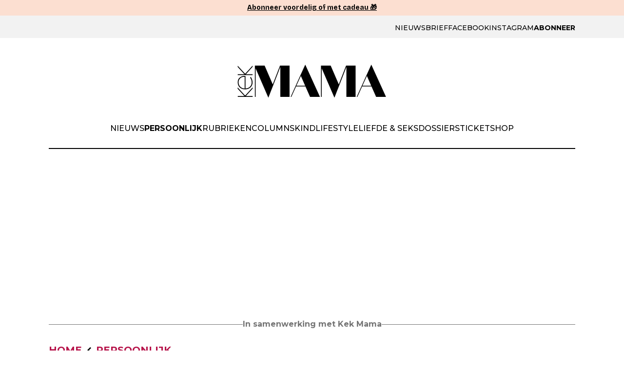

--- FILE ---
content_type: text/html; charset=utf-8
request_url: https://www.google.com/recaptcha/enterprise/anchor?ar=1&k=6LcVcEwsAAAAAAfptdHANm0qKbFI39nQlamiZM2L&co=aHR0cHM6Ly93d3cua2VrbWFtYS5ubDo0NDM.&hl=en&v=PoyoqOPhxBO7pBk68S4YbpHZ&size=invisible&anchor-ms=20000&execute-ms=30000&cb=klcfqraagt0d
body_size: 48696
content:
<!DOCTYPE HTML><html dir="ltr" lang="en"><head><meta http-equiv="Content-Type" content="text/html; charset=UTF-8">
<meta http-equiv="X-UA-Compatible" content="IE=edge">
<title>reCAPTCHA</title>
<style type="text/css">
/* cyrillic-ext */
@font-face {
  font-family: 'Roboto';
  font-style: normal;
  font-weight: 400;
  font-stretch: 100%;
  src: url(//fonts.gstatic.com/s/roboto/v48/KFO7CnqEu92Fr1ME7kSn66aGLdTylUAMa3GUBHMdazTgWw.woff2) format('woff2');
  unicode-range: U+0460-052F, U+1C80-1C8A, U+20B4, U+2DE0-2DFF, U+A640-A69F, U+FE2E-FE2F;
}
/* cyrillic */
@font-face {
  font-family: 'Roboto';
  font-style: normal;
  font-weight: 400;
  font-stretch: 100%;
  src: url(//fonts.gstatic.com/s/roboto/v48/KFO7CnqEu92Fr1ME7kSn66aGLdTylUAMa3iUBHMdazTgWw.woff2) format('woff2');
  unicode-range: U+0301, U+0400-045F, U+0490-0491, U+04B0-04B1, U+2116;
}
/* greek-ext */
@font-face {
  font-family: 'Roboto';
  font-style: normal;
  font-weight: 400;
  font-stretch: 100%;
  src: url(//fonts.gstatic.com/s/roboto/v48/KFO7CnqEu92Fr1ME7kSn66aGLdTylUAMa3CUBHMdazTgWw.woff2) format('woff2');
  unicode-range: U+1F00-1FFF;
}
/* greek */
@font-face {
  font-family: 'Roboto';
  font-style: normal;
  font-weight: 400;
  font-stretch: 100%;
  src: url(//fonts.gstatic.com/s/roboto/v48/KFO7CnqEu92Fr1ME7kSn66aGLdTylUAMa3-UBHMdazTgWw.woff2) format('woff2');
  unicode-range: U+0370-0377, U+037A-037F, U+0384-038A, U+038C, U+038E-03A1, U+03A3-03FF;
}
/* math */
@font-face {
  font-family: 'Roboto';
  font-style: normal;
  font-weight: 400;
  font-stretch: 100%;
  src: url(//fonts.gstatic.com/s/roboto/v48/KFO7CnqEu92Fr1ME7kSn66aGLdTylUAMawCUBHMdazTgWw.woff2) format('woff2');
  unicode-range: U+0302-0303, U+0305, U+0307-0308, U+0310, U+0312, U+0315, U+031A, U+0326-0327, U+032C, U+032F-0330, U+0332-0333, U+0338, U+033A, U+0346, U+034D, U+0391-03A1, U+03A3-03A9, U+03B1-03C9, U+03D1, U+03D5-03D6, U+03F0-03F1, U+03F4-03F5, U+2016-2017, U+2034-2038, U+203C, U+2040, U+2043, U+2047, U+2050, U+2057, U+205F, U+2070-2071, U+2074-208E, U+2090-209C, U+20D0-20DC, U+20E1, U+20E5-20EF, U+2100-2112, U+2114-2115, U+2117-2121, U+2123-214F, U+2190, U+2192, U+2194-21AE, U+21B0-21E5, U+21F1-21F2, U+21F4-2211, U+2213-2214, U+2216-22FF, U+2308-230B, U+2310, U+2319, U+231C-2321, U+2336-237A, U+237C, U+2395, U+239B-23B7, U+23D0, U+23DC-23E1, U+2474-2475, U+25AF, U+25B3, U+25B7, U+25BD, U+25C1, U+25CA, U+25CC, U+25FB, U+266D-266F, U+27C0-27FF, U+2900-2AFF, U+2B0E-2B11, U+2B30-2B4C, U+2BFE, U+3030, U+FF5B, U+FF5D, U+1D400-1D7FF, U+1EE00-1EEFF;
}
/* symbols */
@font-face {
  font-family: 'Roboto';
  font-style: normal;
  font-weight: 400;
  font-stretch: 100%;
  src: url(//fonts.gstatic.com/s/roboto/v48/KFO7CnqEu92Fr1ME7kSn66aGLdTylUAMaxKUBHMdazTgWw.woff2) format('woff2');
  unicode-range: U+0001-000C, U+000E-001F, U+007F-009F, U+20DD-20E0, U+20E2-20E4, U+2150-218F, U+2190, U+2192, U+2194-2199, U+21AF, U+21E6-21F0, U+21F3, U+2218-2219, U+2299, U+22C4-22C6, U+2300-243F, U+2440-244A, U+2460-24FF, U+25A0-27BF, U+2800-28FF, U+2921-2922, U+2981, U+29BF, U+29EB, U+2B00-2BFF, U+4DC0-4DFF, U+FFF9-FFFB, U+10140-1018E, U+10190-1019C, U+101A0, U+101D0-101FD, U+102E0-102FB, U+10E60-10E7E, U+1D2C0-1D2D3, U+1D2E0-1D37F, U+1F000-1F0FF, U+1F100-1F1AD, U+1F1E6-1F1FF, U+1F30D-1F30F, U+1F315, U+1F31C, U+1F31E, U+1F320-1F32C, U+1F336, U+1F378, U+1F37D, U+1F382, U+1F393-1F39F, U+1F3A7-1F3A8, U+1F3AC-1F3AF, U+1F3C2, U+1F3C4-1F3C6, U+1F3CA-1F3CE, U+1F3D4-1F3E0, U+1F3ED, U+1F3F1-1F3F3, U+1F3F5-1F3F7, U+1F408, U+1F415, U+1F41F, U+1F426, U+1F43F, U+1F441-1F442, U+1F444, U+1F446-1F449, U+1F44C-1F44E, U+1F453, U+1F46A, U+1F47D, U+1F4A3, U+1F4B0, U+1F4B3, U+1F4B9, U+1F4BB, U+1F4BF, U+1F4C8-1F4CB, U+1F4D6, U+1F4DA, U+1F4DF, U+1F4E3-1F4E6, U+1F4EA-1F4ED, U+1F4F7, U+1F4F9-1F4FB, U+1F4FD-1F4FE, U+1F503, U+1F507-1F50B, U+1F50D, U+1F512-1F513, U+1F53E-1F54A, U+1F54F-1F5FA, U+1F610, U+1F650-1F67F, U+1F687, U+1F68D, U+1F691, U+1F694, U+1F698, U+1F6AD, U+1F6B2, U+1F6B9-1F6BA, U+1F6BC, U+1F6C6-1F6CF, U+1F6D3-1F6D7, U+1F6E0-1F6EA, U+1F6F0-1F6F3, U+1F6F7-1F6FC, U+1F700-1F7FF, U+1F800-1F80B, U+1F810-1F847, U+1F850-1F859, U+1F860-1F887, U+1F890-1F8AD, U+1F8B0-1F8BB, U+1F8C0-1F8C1, U+1F900-1F90B, U+1F93B, U+1F946, U+1F984, U+1F996, U+1F9E9, U+1FA00-1FA6F, U+1FA70-1FA7C, U+1FA80-1FA89, U+1FA8F-1FAC6, U+1FACE-1FADC, U+1FADF-1FAE9, U+1FAF0-1FAF8, U+1FB00-1FBFF;
}
/* vietnamese */
@font-face {
  font-family: 'Roboto';
  font-style: normal;
  font-weight: 400;
  font-stretch: 100%;
  src: url(//fonts.gstatic.com/s/roboto/v48/KFO7CnqEu92Fr1ME7kSn66aGLdTylUAMa3OUBHMdazTgWw.woff2) format('woff2');
  unicode-range: U+0102-0103, U+0110-0111, U+0128-0129, U+0168-0169, U+01A0-01A1, U+01AF-01B0, U+0300-0301, U+0303-0304, U+0308-0309, U+0323, U+0329, U+1EA0-1EF9, U+20AB;
}
/* latin-ext */
@font-face {
  font-family: 'Roboto';
  font-style: normal;
  font-weight: 400;
  font-stretch: 100%;
  src: url(//fonts.gstatic.com/s/roboto/v48/KFO7CnqEu92Fr1ME7kSn66aGLdTylUAMa3KUBHMdazTgWw.woff2) format('woff2');
  unicode-range: U+0100-02BA, U+02BD-02C5, U+02C7-02CC, U+02CE-02D7, U+02DD-02FF, U+0304, U+0308, U+0329, U+1D00-1DBF, U+1E00-1E9F, U+1EF2-1EFF, U+2020, U+20A0-20AB, U+20AD-20C0, U+2113, U+2C60-2C7F, U+A720-A7FF;
}
/* latin */
@font-face {
  font-family: 'Roboto';
  font-style: normal;
  font-weight: 400;
  font-stretch: 100%;
  src: url(//fonts.gstatic.com/s/roboto/v48/KFO7CnqEu92Fr1ME7kSn66aGLdTylUAMa3yUBHMdazQ.woff2) format('woff2');
  unicode-range: U+0000-00FF, U+0131, U+0152-0153, U+02BB-02BC, U+02C6, U+02DA, U+02DC, U+0304, U+0308, U+0329, U+2000-206F, U+20AC, U+2122, U+2191, U+2193, U+2212, U+2215, U+FEFF, U+FFFD;
}
/* cyrillic-ext */
@font-face {
  font-family: 'Roboto';
  font-style: normal;
  font-weight: 500;
  font-stretch: 100%;
  src: url(//fonts.gstatic.com/s/roboto/v48/KFO7CnqEu92Fr1ME7kSn66aGLdTylUAMa3GUBHMdazTgWw.woff2) format('woff2');
  unicode-range: U+0460-052F, U+1C80-1C8A, U+20B4, U+2DE0-2DFF, U+A640-A69F, U+FE2E-FE2F;
}
/* cyrillic */
@font-face {
  font-family: 'Roboto';
  font-style: normal;
  font-weight: 500;
  font-stretch: 100%;
  src: url(//fonts.gstatic.com/s/roboto/v48/KFO7CnqEu92Fr1ME7kSn66aGLdTylUAMa3iUBHMdazTgWw.woff2) format('woff2');
  unicode-range: U+0301, U+0400-045F, U+0490-0491, U+04B0-04B1, U+2116;
}
/* greek-ext */
@font-face {
  font-family: 'Roboto';
  font-style: normal;
  font-weight: 500;
  font-stretch: 100%;
  src: url(//fonts.gstatic.com/s/roboto/v48/KFO7CnqEu92Fr1ME7kSn66aGLdTylUAMa3CUBHMdazTgWw.woff2) format('woff2');
  unicode-range: U+1F00-1FFF;
}
/* greek */
@font-face {
  font-family: 'Roboto';
  font-style: normal;
  font-weight: 500;
  font-stretch: 100%;
  src: url(//fonts.gstatic.com/s/roboto/v48/KFO7CnqEu92Fr1ME7kSn66aGLdTylUAMa3-UBHMdazTgWw.woff2) format('woff2');
  unicode-range: U+0370-0377, U+037A-037F, U+0384-038A, U+038C, U+038E-03A1, U+03A3-03FF;
}
/* math */
@font-face {
  font-family: 'Roboto';
  font-style: normal;
  font-weight: 500;
  font-stretch: 100%;
  src: url(//fonts.gstatic.com/s/roboto/v48/KFO7CnqEu92Fr1ME7kSn66aGLdTylUAMawCUBHMdazTgWw.woff2) format('woff2');
  unicode-range: U+0302-0303, U+0305, U+0307-0308, U+0310, U+0312, U+0315, U+031A, U+0326-0327, U+032C, U+032F-0330, U+0332-0333, U+0338, U+033A, U+0346, U+034D, U+0391-03A1, U+03A3-03A9, U+03B1-03C9, U+03D1, U+03D5-03D6, U+03F0-03F1, U+03F4-03F5, U+2016-2017, U+2034-2038, U+203C, U+2040, U+2043, U+2047, U+2050, U+2057, U+205F, U+2070-2071, U+2074-208E, U+2090-209C, U+20D0-20DC, U+20E1, U+20E5-20EF, U+2100-2112, U+2114-2115, U+2117-2121, U+2123-214F, U+2190, U+2192, U+2194-21AE, U+21B0-21E5, U+21F1-21F2, U+21F4-2211, U+2213-2214, U+2216-22FF, U+2308-230B, U+2310, U+2319, U+231C-2321, U+2336-237A, U+237C, U+2395, U+239B-23B7, U+23D0, U+23DC-23E1, U+2474-2475, U+25AF, U+25B3, U+25B7, U+25BD, U+25C1, U+25CA, U+25CC, U+25FB, U+266D-266F, U+27C0-27FF, U+2900-2AFF, U+2B0E-2B11, U+2B30-2B4C, U+2BFE, U+3030, U+FF5B, U+FF5D, U+1D400-1D7FF, U+1EE00-1EEFF;
}
/* symbols */
@font-face {
  font-family: 'Roboto';
  font-style: normal;
  font-weight: 500;
  font-stretch: 100%;
  src: url(//fonts.gstatic.com/s/roboto/v48/KFO7CnqEu92Fr1ME7kSn66aGLdTylUAMaxKUBHMdazTgWw.woff2) format('woff2');
  unicode-range: U+0001-000C, U+000E-001F, U+007F-009F, U+20DD-20E0, U+20E2-20E4, U+2150-218F, U+2190, U+2192, U+2194-2199, U+21AF, U+21E6-21F0, U+21F3, U+2218-2219, U+2299, U+22C4-22C6, U+2300-243F, U+2440-244A, U+2460-24FF, U+25A0-27BF, U+2800-28FF, U+2921-2922, U+2981, U+29BF, U+29EB, U+2B00-2BFF, U+4DC0-4DFF, U+FFF9-FFFB, U+10140-1018E, U+10190-1019C, U+101A0, U+101D0-101FD, U+102E0-102FB, U+10E60-10E7E, U+1D2C0-1D2D3, U+1D2E0-1D37F, U+1F000-1F0FF, U+1F100-1F1AD, U+1F1E6-1F1FF, U+1F30D-1F30F, U+1F315, U+1F31C, U+1F31E, U+1F320-1F32C, U+1F336, U+1F378, U+1F37D, U+1F382, U+1F393-1F39F, U+1F3A7-1F3A8, U+1F3AC-1F3AF, U+1F3C2, U+1F3C4-1F3C6, U+1F3CA-1F3CE, U+1F3D4-1F3E0, U+1F3ED, U+1F3F1-1F3F3, U+1F3F5-1F3F7, U+1F408, U+1F415, U+1F41F, U+1F426, U+1F43F, U+1F441-1F442, U+1F444, U+1F446-1F449, U+1F44C-1F44E, U+1F453, U+1F46A, U+1F47D, U+1F4A3, U+1F4B0, U+1F4B3, U+1F4B9, U+1F4BB, U+1F4BF, U+1F4C8-1F4CB, U+1F4D6, U+1F4DA, U+1F4DF, U+1F4E3-1F4E6, U+1F4EA-1F4ED, U+1F4F7, U+1F4F9-1F4FB, U+1F4FD-1F4FE, U+1F503, U+1F507-1F50B, U+1F50D, U+1F512-1F513, U+1F53E-1F54A, U+1F54F-1F5FA, U+1F610, U+1F650-1F67F, U+1F687, U+1F68D, U+1F691, U+1F694, U+1F698, U+1F6AD, U+1F6B2, U+1F6B9-1F6BA, U+1F6BC, U+1F6C6-1F6CF, U+1F6D3-1F6D7, U+1F6E0-1F6EA, U+1F6F0-1F6F3, U+1F6F7-1F6FC, U+1F700-1F7FF, U+1F800-1F80B, U+1F810-1F847, U+1F850-1F859, U+1F860-1F887, U+1F890-1F8AD, U+1F8B0-1F8BB, U+1F8C0-1F8C1, U+1F900-1F90B, U+1F93B, U+1F946, U+1F984, U+1F996, U+1F9E9, U+1FA00-1FA6F, U+1FA70-1FA7C, U+1FA80-1FA89, U+1FA8F-1FAC6, U+1FACE-1FADC, U+1FADF-1FAE9, U+1FAF0-1FAF8, U+1FB00-1FBFF;
}
/* vietnamese */
@font-face {
  font-family: 'Roboto';
  font-style: normal;
  font-weight: 500;
  font-stretch: 100%;
  src: url(//fonts.gstatic.com/s/roboto/v48/KFO7CnqEu92Fr1ME7kSn66aGLdTylUAMa3OUBHMdazTgWw.woff2) format('woff2');
  unicode-range: U+0102-0103, U+0110-0111, U+0128-0129, U+0168-0169, U+01A0-01A1, U+01AF-01B0, U+0300-0301, U+0303-0304, U+0308-0309, U+0323, U+0329, U+1EA0-1EF9, U+20AB;
}
/* latin-ext */
@font-face {
  font-family: 'Roboto';
  font-style: normal;
  font-weight: 500;
  font-stretch: 100%;
  src: url(//fonts.gstatic.com/s/roboto/v48/KFO7CnqEu92Fr1ME7kSn66aGLdTylUAMa3KUBHMdazTgWw.woff2) format('woff2');
  unicode-range: U+0100-02BA, U+02BD-02C5, U+02C7-02CC, U+02CE-02D7, U+02DD-02FF, U+0304, U+0308, U+0329, U+1D00-1DBF, U+1E00-1E9F, U+1EF2-1EFF, U+2020, U+20A0-20AB, U+20AD-20C0, U+2113, U+2C60-2C7F, U+A720-A7FF;
}
/* latin */
@font-face {
  font-family: 'Roboto';
  font-style: normal;
  font-weight: 500;
  font-stretch: 100%;
  src: url(//fonts.gstatic.com/s/roboto/v48/KFO7CnqEu92Fr1ME7kSn66aGLdTylUAMa3yUBHMdazQ.woff2) format('woff2');
  unicode-range: U+0000-00FF, U+0131, U+0152-0153, U+02BB-02BC, U+02C6, U+02DA, U+02DC, U+0304, U+0308, U+0329, U+2000-206F, U+20AC, U+2122, U+2191, U+2193, U+2212, U+2215, U+FEFF, U+FFFD;
}
/* cyrillic-ext */
@font-face {
  font-family: 'Roboto';
  font-style: normal;
  font-weight: 900;
  font-stretch: 100%;
  src: url(//fonts.gstatic.com/s/roboto/v48/KFO7CnqEu92Fr1ME7kSn66aGLdTylUAMa3GUBHMdazTgWw.woff2) format('woff2');
  unicode-range: U+0460-052F, U+1C80-1C8A, U+20B4, U+2DE0-2DFF, U+A640-A69F, U+FE2E-FE2F;
}
/* cyrillic */
@font-face {
  font-family: 'Roboto';
  font-style: normal;
  font-weight: 900;
  font-stretch: 100%;
  src: url(//fonts.gstatic.com/s/roboto/v48/KFO7CnqEu92Fr1ME7kSn66aGLdTylUAMa3iUBHMdazTgWw.woff2) format('woff2');
  unicode-range: U+0301, U+0400-045F, U+0490-0491, U+04B0-04B1, U+2116;
}
/* greek-ext */
@font-face {
  font-family: 'Roboto';
  font-style: normal;
  font-weight: 900;
  font-stretch: 100%;
  src: url(//fonts.gstatic.com/s/roboto/v48/KFO7CnqEu92Fr1ME7kSn66aGLdTylUAMa3CUBHMdazTgWw.woff2) format('woff2');
  unicode-range: U+1F00-1FFF;
}
/* greek */
@font-face {
  font-family: 'Roboto';
  font-style: normal;
  font-weight: 900;
  font-stretch: 100%;
  src: url(//fonts.gstatic.com/s/roboto/v48/KFO7CnqEu92Fr1ME7kSn66aGLdTylUAMa3-UBHMdazTgWw.woff2) format('woff2');
  unicode-range: U+0370-0377, U+037A-037F, U+0384-038A, U+038C, U+038E-03A1, U+03A3-03FF;
}
/* math */
@font-face {
  font-family: 'Roboto';
  font-style: normal;
  font-weight: 900;
  font-stretch: 100%;
  src: url(//fonts.gstatic.com/s/roboto/v48/KFO7CnqEu92Fr1ME7kSn66aGLdTylUAMawCUBHMdazTgWw.woff2) format('woff2');
  unicode-range: U+0302-0303, U+0305, U+0307-0308, U+0310, U+0312, U+0315, U+031A, U+0326-0327, U+032C, U+032F-0330, U+0332-0333, U+0338, U+033A, U+0346, U+034D, U+0391-03A1, U+03A3-03A9, U+03B1-03C9, U+03D1, U+03D5-03D6, U+03F0-03F1, U+03F4-03F5, U+2016-2017, U+2034-2038, U+203C, U+2040, U+2043, U+2047, U+2050, U+2057, U+205F, U+2070-2071, U+2074-208E, U+2090-209C, U+20D0-20DC, U+20E1, U+20E5-20EF, U+2100-2112, U+2114-2115, U+2117-2121, U+2123-214F, U+2190, U+2192, U+2194-21AE, U+21B0-21E5, U+21F1-21F2, U+21F4-2211, U+2213-2214, U+2216-22FF, U+2308-230B, U+2310, U+2319, U+231C-2321, U+2336-237A, U+237C, U+2395, U+239B-23B7, U+23D0, U+23DC-23E1, U+2474-2475, U+25AF, U+25B3, U+25B7, U+25BD, U+25C1, U+25CA, U+25CC, U+25FB, U+266D-266F, U+27C0-27FF, U+2900-2AFF, U+2B0E-2B11, U+2B30-2B4C, U+2BFE, U+3030, U+FF5B, U+FF5D, U+1D400-1D7FF, U+1EE00-1EEFF;
}
/* symbols */
@font-face {
  font-family: 'Roboto';
  font-style: normal;
  font-weight: 900;
  font-stretch: 100%;
  src: url(//fonts.gstatic.com/s/roboto/v48/KFO7CnqEu92Fr1ME7kSn66aGLdTylUAMaxKUBHMdazTgWw.woff2) format('woff2');
  unicode-range: U+0001-000C, U+000E-001F, U+007F-009F, U+20DD-20E0, U+20E2-20E4, U+2150-218F, U+2190, U+2192, U+2194-2199, U+21AF, U+21E6-21F0, U+21F3, U+2218-2219, U+2299, U+22C4-22C6, U+2300-243F, U+2440-244A, U+2460-24FF, U+25A0-27BF, U+2800-28FF, U+2921-2922, U+2981, U+29BF, U+29EB, U+2B00-2BFF, U+4DC0-4DFF, U+FFF9-FFFB, U+10140-1018E, U+10190-1019C, U+101A0, U+101D0-101FD, U+102E0-102FB, U+10E60-10E7E, U+1D2C0-1D2D3, U+1D2E0-1D37F, U+1F000-1F0FF, U+1F100-1F1AD, U+1F1E6-1F1FF, U+1F30D-1F30F, U+1F315, U+1F31C, U+1F31E, U+1F320-1F32C, U+1F336, U+1F378, U+1F37D, U+1F382, U+1F393-1F39F, U+1F3A7-1F3A8, U+1F3AC-1F3AF, U+1F3C2, U+1F3C4-1F3C6, U+1F3CA-1F3CE, U+1F3D4-1F3E0, U+1F3ED, U+1F3F1-1F3F3, U+1F3F5-1F3F7, U+1F408, U+1F415, U+1F41F, U+1F426, U+1F43F, U+1F441-1F442, U+1F444, U+1F446-1F449, U+1F44C-1F44E, U+1F453, U+1F46A, U+1F47D, U+1F4A3, U+1F4B0, U+1F4B3, U+1F4B9, U+1F4BB, U+1F4BF, U+1F4C8-1F4CB, U+1F4D6, U+1F4DA, U+1F4DF, U+1F4E3-1F4E6, U+1F4EA-1F4ED, U+1F4F7, U+1F4F9-1F4FB, U+1F4FD-1F4FE, U+1F503, U+1F507-1F50B, U+1F50D, U+1F512-1F513, U+1F53E-1F54A, U+1F54F-1F5FA, U+1F610, U+1F650-1F67F, U+1F687, U+1F68D, U+1F691, U+1F694, U+1F698, U+1F6AD, U+1F6B2, U+1F6B9-1F6BA, U+1F6BC, U+1F6C6-1F6CF, U+1F6D3-1F6D7, U+1F6E0-1F6EA, U+1F6F0-1F6F3, U+1F6F7-1F6FC, U+1F700-1F7FF, U+1F800-1F80B, U+1F810-1F847, U+1F850-1F859, U+1F860-1F887, U+1F890-1F8AD, U+1F8B0-1F8BB, U+1F8C0-1F8C1, U+1F900-1F90B, U+1F93B, U+1F946, U+1F984, U+1F996, U+1F9E9, U+1FA00-1FA6F, U+1FA70-1FA7C, U+1FA80-1FA89, U+1FA8F-1FAC6, U+1FACE-1FADC, U+1FADF-1FAE9, U+1FAF0-1FAF8, U+1FB00-1FBFF;
}
/* vietnamese */
@font-face {
  font-family: 'Roboto';
  font-style: normal;
  font-weight: 900;
  font-stretch: 100%;
  src: url(//fonts.gstatic.com/s/roboto/v48/KFO7CnqEu92Fr1ME7kSn66aGLdTylUAMa3OUBHMdazTgWw.woff2) format('woff2');
  unicode-range: U+0102-0103, U+0110-0111, U+0128-0129, U+0168-0169, U+01A0-01A1, U+01AF-01B0, U+0300-0301, U+0303-0304, U+0308-0309, U+0323, U+0329, U+1EA0-1EF9, U+20AB;
}
/* latin-ext */
@font-face {
  font-family: 'Roboto';
  font-style: normal;
  font-weight: 900;
  font-stretch: 100%;
  src: url(//fonts.gstatic.com/s/roboto/v48/KFO7CnqEu92Fr1ME7kSn66aGLdTylUAMa3KUBHMdazTgWw.woff2) format('woff2');
  unicode-range: U+0100-02BA, U+02BD-02C5, U+02C7-02CC, U+02CE-02D7, U+02DD-02FF, U+0304, U+0308, U+0329, U+1D00-1DBF, U+1E00-1E9F, U+1EF2-1EFF, U+2020, U+20A0-20AB, U+20AD-20C0, U+2113, U+2C60-2C7F, U+A720-A7FF;
}
/* latin */
@font-face {
  font-family: 'Roboto';
  font-style: normal;
  font-weight: 900;
  font-stretch: 100%;
  src: url(//fonts.gstatic.com/s/roboto/v48/KFO7CnqEu92Fr1ME7kSn66aGLdTylUAMa3yUBHMdazQ.woff2) format('woff2');
  unicode-range: U+0000-00FF, U+0131, U+0152-0153, U+02BB-02BC, U+02C6, U+02DA, U+02DC, U+0304, U+0308, U+0329, U+2000-206F, U+20AC, U+2122, U+2191, U+2193, U+2212, U+2215, U+FEFF, U+FFFD;
}

</style>
<link rel="stylesheet" type="text/css" href="https://www.gstatic.com/recaptcha/releases/PoyoqOPhxBO7pBk68S4YbpHZ/styles__ltr.css">
<script nonce="b9YnB55cPVXGmSCS3BWb-w" type="text/javascript">window['__recaptcha_api'] = 'https://www.google.com/recaptcha/enterprise/';</script>
<script type="text/javascript" src="https://www.gstatic.com/recaptcha/releases/PoyoqOPhxBO7pBk68S4YbpHZ/recaptcha__en.js" nonce="b9YnB55cPVXGmSCS3BWb-w">
      
    </script></head>
<body><div id="rc-anchor-alert" class="rc-anchor-alert"></div>
<input type="hidden" id="recaptcha-token" value="[base64]">
<script type="text/javascript" nonce="b9YnB55cPVXGmSCS3BWb-w">
      recaptcha.anchor.Main.init("[\x22ainput\x22,[\x22bgdata\x22,\x22\x22,\[base64]/[base64]/bmV3IFpbdF0obVswXSk6Sz09Mj9uZXcgWlt0XShtWzBdLG1bMV0pOks9PTM/bmV3IFpbdF0obVswXSxtWzFdLG1bMl0pOks9PTQ/[base64]/[base64]/[base64]/[base64]/[base64]/[base64]/[base64]/[base64]/[base64]/[base64]/[base64]/[base64]/[base64]/[base64]\\u003d\\u003d\x22,\[base64]\x22,\x22w43Cky5PwoHDqSfCmMKiXMKQw5vCjBtcw45ADMOYw4VFOVXCqWhtc8OGwp3DpsOMw5zCiChqwqgaDzXDqTbCpHTDlsO8Yhs9w4/DgsOkw6/DnsKhwovCgcOPEQzCrMK+w7XDqnY6wqvClXHDtcOWZcKXwofCnMK0dxbDoV3CqcKFNMKowqzClWRmw7LCscOSw717CsKJAU/Cj8KqcVNFw5DCihZMfcOUwpFpWsKqw7Zywq0Jw4YXwqA5esKfw4/CnMKfwrnDpsK7IGfDlHjDnWvCtQtBwozCuTcqQcKww4Vqa8KkAy8EKCBCKsOWwpbDisKLw5DCq8KgZcOxC201IcKYaE4DwovDjsO2w4PCjsO3w5AHw65PJ8OfwqPDngrDonkAw4Fuw5lBwpjCqVsOK0p1wo54w77CtcKUY2I4eMOzw7kkFEtzwrFxw6YkF1kDwr7Cul/DkVgOR8K1awnCusO3Dk5yPG3Dt8OawpnCkxQEaMOew6TCpwx6FVnDmwjDlX8uwrt3IsK8w4fCm8KbPyEWw4LCkCbCkBNcwrs/[base64]/Ak3Dth/ClMKzZhrDucOvwrjCrR0ZQMOuZMOHw7Ajc8Ouw6/CpCgxw57ClsOIFCPDvS/CqcKTw4XDtyrDlkUYR8KKOBPDnWDCusOew4sabcK5fQU2fMKlw7PClxbDk8KCCMOgw5PDrcKPwro3Qj/CpkLDoS4/w7BFwr7DscKaw73CtcK9w4bDuAhAQsKqd20qcErDq1A4wpXDm2/[base64]/wojCuMKCw4LDpMKOwqU7wrTDvAoiwoUyCRZ6fcK/w4XDpyLCmAjCjBV/w6DCscOBEUjChCR7e3HCjFHCt20Awplgw6TDqcKVw43DlEPDhMKOw4vCtMOuw5d3MsKlKMOQKxBPHn0CbcKVw6VewrVUwr8mwrkZw75hw58Fw5HDsMOwKRVGwqd8bT7DsMKyGMKMw4HCrMK3MMO+Pg/DrhTCoMKYGiHCsMK0woXCh8Obe8KAesOSBMK0ZDbDlMKsbD87wpFpMcKbw4hcwq/Dv8KnHzp+w7sbbsKrQMKNTwbDs0XDisKUD8OkfcOKUsKuYkZcw5NwwqcJw41zRMOjw4/CrWvDksObw7fCgMK8w7LCl8Ofw53Cm8K6w4jDsCVZZiRjW8KYwrwsOGjCnTbDij3CncKHSsKsw40NS8KwOsK1ZcKmP0xAE8O6NABoOxLCsB7DuRt3DsOBw4HDnsOIw4QoDXzCk1QQwr/DmhLChXhqwpPCnMKLJAzDtXvDv8OXAFXDvEnCuMOUNsO/a8KQw4jDmsKOw4pmw5nCgcOrXhzCqSDCgW/CuExkw7nCgkhQRVkxK8OkS8KVw53Dl8KqEsOawqFED8OJwofDncKXw47DqsKIwq/CmAnCqizCmmJNGVDDvxvClDLCksOmDMO1Q38JB1rCtsOvG13DhsO7w7XDucObGAQew6HDgwHDrMKjw5Bow5QoK8KaO8KhMcK7ADDCmG3ClMOwJm58w7FRwodNwobCtQo/PUF1JcKow6RPPnTCiMOEasKhP8K3w79Dw7DDoifDmVzClzrCg8K4I8KgWlF1JG9Pf8KhS8KjJcKlZDc9wpHDtWjDq8OJAcK7wovCvMKwwrxcZMO/wqbCnyLDt8KUw7jDqlZ+wrtkwqzCucKaw7PCl1PDjh46wobCqMKBw4Rew4HDsjIYwoPCum5bFsOZLcOlw6tFw7BOw77Cg8OTOC1aw7xdw53Cv3rDgn/CtEHDkUArw4I4QsOMWW3DqEofXyc6GsK6wozCgEhIw7DDocO4w7HDvFhaZ0A0w7rDp2PDnkECAwREHMKowogBVMOtw6TDhjZWOMOUwrPCvsKjaMOZMcOpwp9YS8O/[base64]/Cq8KaVcOrwrYJTCgWdgbCgwnCncOiPMKxf07Co0RvXsK/wrB4w65QwoTCsMOFwobCqMKkL8OiYxnDo8OMwr/CtXlMwpEOZMKCw5RocsOCH17DkFTClBUrJsKTTFbDmcKbwo/CpxjDnyrCicK+bVdrwqzDhjzCuVbCgi5WB8KufsOYDGzDgMKcwo3DisKqWwzCt1YYLsOjLsOhwoZWw7PCm8OxEsKzw4bCggXChC3CrHARWsKofT0Iw77CvzpkZMOUwoHDmlLDnSw2wq1cwp4RImfCk2TDjGTDiw/[base64]/[base64]/wqd4w53DpDAYw67DpwTCtGzDgRJbRcO/wpNfw7QLDMOewqbCoMKATR3CgyMWXSnCnsOwAMKxwrnDhzzChCIfIMKYwqhBw7xnawgHw5fCm8K1S8OVD8Kqw5l/w6rDvmXDoMO9BAjDvF/CmcOuwqI2Hj3DnU0cw70kw4MKHEjDgsOpw5phAWrCvMKEVDXDonpLwqfCkBzDtFXDmhN7wpDDlxfDiiNRNmFSw6TCmgfCiMKzK1BgQsOwXmjDvMO/wrbDim3CsMO1Vm1zwrFQwoldDjHCtCPCjsONw4h6wrXCghHDvFskw6bDjVoeNnZjwqE/[base64]/DnMKsw4nDsMOrwrzCt8ODwpYIfMKSWwPCv2/DmsOAw5p/I8KmBWbDuyrCgMO/[base64]/VQJiAknCu8K5w652UxAeE8OQwpTCvDrDkMKlVjHDhzFgTjEOwpLDvQwIwrZkV0XDt8Opwr3Cvx7CnxzCkw8aw7DDusKFw5wjw5ZHe3LCj8KOw5/Du8OCT8OiOsO7wp8Sw40yL1nDrsOYwp3DlTUuZCvCu8OMCMO3w7Jdwr/Dun1PA8KJJ8OoRxDCmEAeT3jCoAvCvMOkwoNGN8KRYMKiwpxvM8K0fMO7w5vCoiDCicOCw6owecO4SDQ7BMOAw4/CgsOJw5LCs1x+w6RIwonDmnZdBjZPwpTClHnDngwKRBJZPAtgw5DDqzRFFwJKfsKKw4wCw4TDksO2UMOhwqBdKcKzEMKWU1p+w4zCvwzDq8KqwrDCqV/Dm3vDsRs+fz0NYS4/D8KSwoFpwpdTMjYQw4nCgjFbw5PCsUBuwqgvGlfCl2YQw5jCr8KCw51aDV/Cv2XDscKhCsKqwojDoGsgGMKSwr3DtMK2MVJ4wrbDscOzEMKXwq7DrnnDiAgydsK6wpXCj8OzcsK6wqNSw70wLnTCjsKEexp+CjDCg0bDssKtw4zCocOJw77CrMOkVMKZw7DCpwHDjRLDjXcdwrbDjcKeQ8K9UsKPHFgawr43wqg9RwPDmjFUw4DCig/Cs0dywpTDoQHDvXB2w4vDjllZw54/w77CuxDCmGsxw57DhThTOy1WJH7ClTR+CcOManfCn8O6fcOMwpRTKcKTwq/Dk8OFw6rCvEjDnWofYQw6F2cnw4bDihN+fh/ClXZqwq7CscOaw4ZHEcKlwrXDpUIzIsKvHz/[base64]/DuMOGPDbDjUTDvsKnwofDmBvDqmfChMOtwq1mOA/CnEEZwpppw7Nyw7RCCsOvUgtyw5rDn8OTw4HCo3/DkQrCoTrCrj/CmEd3c8OEXmlIBcObw7zDvwYTw5bCjD7DhcKJFMK7DwrDl8Kewr/Cm37DgUUCw5LCjF4UEmwQwoNeTMKuA8Omw5DDgT3CuXLDqMKKWsKtSA9uREEtw6nDvcOGw7fCs0wdGSDDjTAeIMO/[base64]/DrMK5FQ1Tw5vDkMOjwrHCnX/Ctg0Awq1vacO+dMOewqPCj8KfwrbCpmXCucOGU8K7OMOZw7vDmDhCK30tUMKxccKfJsKowqnCncKPw4gBw6Ezw67Clg0awpLCj0XClXDCkFvDpmskw6HCn8KDBcKFwqFNeRgDwrnCjcOmMXHCvnFtwq85w6g7HMKZfAgEV8KzcE/DhgN3wp5TwpXDu8O7I8OGPsKhwrwqw77ChMKQPMKYWsKmEMO6OHR5woXCj8Kodh7CnW3Cv8KiVU5eRhYbXlzCqMOhZcOnw4VFTcKgw6JBRFnCsDLDsEDCq2TDrsO0fBzCocOCPcKtwrw/f8KzfQjCpsKTaxIlZMO/HgxowpdKZsKjIgnCkMKuw7fCgCdUSMONAzEiwqw3w6/CjcKIVcKkA8Oww6pLw4/DvcKfw5XCpnQhUcKrw7lYwrTCt1cEw6vCiDTCjsK2w50fwq/DnlTDtx07w4ZyScKhw7HCk2PDtMK/[base64]/Cg0HDm8OZTVpEw6R7X0NGw7rDu8Oww6NnwrM5w7sFwo7DsRsfUHvCjFcLb8KWXcKfwpTDvSHCv2/CqwIDdcKwwoVZOCHCssO0wo3Cg2zCtcO1w5LCk2VdACrDtkzDgMK0wptJwpLDs1dHw6nCuXYmw5rDtVEwKsK5c8KlPMOEwqRbw6/Dp8KPPGfDgS7DrzbDlWDDm0LDlkjCvArClMKFFcKWJMK4T8KcHnrCm2UWwqDCoDd0Fn9CJlnDsj7CoFvDssOMTFxzwrdUwpZBw5jDvsO5K11Sw5TCj8Kkw7jDqMK1wr3Dn8OfWkHCuWAxVcOKwq/DtBo7wrxCNnDCoDc2w6HCicKjODXCm8KAOsOHw4LDpEoPbMKfw6LChTJAasOxw7QPwpd9wqvDgVfDrwMmMsOTw48lw640w4pqZcOheSXDhcK5w7BNWMK3TsKRNEnDl8KeKwMOwqQnw7PCmsOLQjDCscOIWMO3TMO+e8O7fsOnMsKbwq7Clwh8w4t9esKobMK/[base64]/Cv8KmQcKWw5p0wojCvsOyw6LCrcKtM8Oaw7vCmkEBw5QGXS4Gw4srR8O2YzxPw5sXwrnDtEc6w7rDg8KgRTc8dwHDijbCh8O4worDjMO2wqgSI3VjwpfDmAfCu8KOR0lXwq/CvMKNw50xMEQWw4zDmhzDh8ONwoorR8OoccKAwq3CsinCtsOrw5oCwr0nEcOAw6MRT8Kcw4jCv8Kjwq7Cs2DDgMKGwphnwoVywq1XJsOrw458wpLCvjxwX0jDvsOaw4Y7VTUEwobDkRLCgsK4w5Iqw73Dm2vDmw96akrDnk/Dk2wybn3DkSLCi8K/wq3CqsKww44PbcOPX8OYw6zDnXzCn0zDmxzDgQDDhGbCtMO0w45kwoxww6JDSA/CtMOuwqXDi8K1w6PCkVzDjcKkw7hWCBQfwrAcw6gaZCjCisOjw5ckw592K0nDuMKrfMK1VV0nwoxoNkjDg8K+woTDp8OYTl7CtzzCjcOrVMKJJ8Kvw6bCpsKxCURRwpHCiMOIF8K/Hx3DmVbCh8KOw5o3LUjDkCfCscKvw53DtWl8dcKWw5lfw4IVwq9QbAZNeCMlw73DsRUoA8KTwrNbwqQ7wr3CuMK/[base64]/[base64]/DhALCvcKiw4YIw7HCssKewpDCq8KAAwc2w4bDpxNvKEvDpcKxNcOSJcKtwqV4SsK/YMK1wpkJK3JHASdQwoHDrHPCmXIMAcOZSHfDrcKmOU7CosKaGcOswolbXELCojZacXzDoDVzwodewqbDoDgyw7kLF8OvXVRiJcO2wpcXwoxVCSFoO8KswowbZMOuZMKPIcKtbhLCu8Ohw49Hw7PDnsO9w4LDqMOEbxnDl8KqI8OlE8KYH1/DqiDDmsOOw7bCn8OVw6lJwo7DtMKAw6fCkcOHcnduC8KXwr1Pwo/CqyV5dEnDm0shZsOLw6rDlsO4w7kZWsKQOMO/csK6w5fCuhpgP8Ofwo/DlH/Dh8OHRC5zwrjCtBxyFsKoLB3CgsKTw6JmwqlxwqjCmyxjwrPCosOywr7DsDVfwo3Di8KCHkRCw5rCpsKqV8KywrZ7RU93w7Mkwp7Dv1UIw5TCj3ZlJyXDjxzDmiPDncObW8O0wrsvKgTDjyfCrxnCigTCun4ewowWwqtlw53DkwLDlB7DqsOhW2/CpE3Dm8KOIsK6FA13BUDDgC8TwojCvsKjwrjCtcOhwr7DjgDCgm/[base64]/DhUE3w5TDjsOdZsOrVsK/[base64]/w6rCpH80P8KTGcK5KG/DisOQc8O6w4vCgC0XH19EGEYKDCMhw7zDsXxdNcO5w4fDlcKVw4XDsMKHdMOBwqzDr8Ovw67Djg1gf8OIaBrDjcO8w5gRw4LDjMOsJcKkYBXDhT/DiWcww6jCs8KSwqNTbkB5YcOhEnrCj8OQwp7DvHRFccOlTgLDuC5Ow7HClMOHX0XDpC15w4DCiFjCgjJ/C3fCpCspBy0FHMKaw4vDoWrDk8OLUnRYwolmwpnDpXI8BsKkID3CpzJfw7PDrXIKeMKVw6zCj3llSBnCjcKbbhsBVxfCnksIwodaw5ModGttw4gcCMODW8KaPxo8D1BUw5XCoMKobXXCogQ7UwzChUJnZ8KIW8Kaw6kuAQdzw6AbwpzCmiDCqsKRwpZWVn7DusObWl/CkyMZwoZvCmU1ACwAw7PDg8KAw4/DmcKfwrvCmAbDh3JORsOxw4JrFsKKGgXCl11fwrvCrsK5w5zDlMKXw7zDrizChh/DksOHwpwawr3CmMOqcmNLYMKIw73DimrDjGLClAHCkcKxPg8fK3gbTmdKw6dLw6hMwrrCicKXwrBqw5DDtGLCiGXDnXIwGcKSKgJdK8KwC8Kvwq/CoMKHb2NSw6PDq8K3wpNYwq3DicKYV3rDkMK7dAvDoFggwqspHMK1XWpvw6M8wrkkwrbDvx/DmRRsw4zDhsK1w4xqW8OZwo/DusKLwqTDs1nDs3pkWz7CtcOuSyA3w6pTwpABw4DDp1QAMMKLVScHb1/Du8K4wprDkDZsw453dl0fATs+w75RChAVw7dRw645eQUewpTDksK/w4fCu8KZwoVzTMOuwqbCucKSMAfCqVrCh8OOOcOndMOXw7DDmMKlWSNOYkzCt1MhEsOTQcKSb3ssXHMww6pxwqXCucKBYiVtKMKbwqjCmsOpJsOgw4TCnMKOGHTDuXt/w4QoAUlKw6hOw6bDrcKNN8KnXgkfcMOdwrYleFRHAD/DvMOOw55Kw67CkAbDgDgTc35bwoFGwrfCsMOhwocxw5TDrxTCt8KmCcOkw7TDjcOTVQ3DpTnDpcOxwq4JRBU/w6ArwqNXw7HCnX3CtQ0SKcO5LDwNwrLCmRrDg8OvI8KkH8O8QMK/w5XCq8Kpw75+TRJyw43Di8OXw6rDkMKHw4cvZsK1VMOfw7ZdwoTDn2TCp8K4w4/CmH3DtF4kAyfDtcOPw7VJw6PCnk7CosOwIsOUMMK5w6PCssOew7t5wpDClmTCr8Kow5DCoDPCusK5C8K/M8OwaUvCmcOENcOvZXRFw7BGw6fCjg7DtsO+w4gTwroEcWB/[base64]/DnHDCnMKwIsKABDcTw43Cp8K8worCkjRkw73CrsKsw6ssNsKxGMO3KsO6URJvQsOFw57DkQ8sfcOaeHQybi7CpkDDjsKDBl5Ww6XDmVp0wopnITXCoyJtwpzDvADCrF0DalhVw4/CuVxifMOfwpQxwr7Cvws+w6XCoy5+ecOMXcKIL8OwBMO/[base64]/ClEFSw6ImG3fCphvCsF/Ci8OnU8OhJcOFWMO6RTxzGGgTwpoiDMOZw4vCj3Jqw7cGw5DDvMK0RMKVw751w4rDhB/CungdTS7ClUzCpR8Uw5tAw4x9ZGTCpMO8w7rChMKuwpJSw6/[base64]/CimzCiSMrw6Rgwr/Ci8OIF1cqw5lFfsOuwqPCs8KFw6nCpsKHw67DtcOXJcOswqsUwpfCphrDp8KuRcOuc8OdQx7Dm0Ntw5EycMKfworDmFcAwqM+ecOjBBTDtcK2w7Nnw6vDn2Yuw5/[base64]/CrTQJw6nDrcODw71/[base64]/CkgXDqMO7JMOUcMKuDT9Jw7xpwqIOw4nDqlRuNjgnwrtON8KnCz0dwovCpz0xOinDr8O3acOZw4hYw5zCu8OOacOzw53DtsKebjLChMKuTsOPwqTDqExLwoAEw4vDrsKrf18nwoTDrRclw7fDoR/CqEwpVnbCisKQw5bClzEXw7TDpMKUKx5FwrTCtDYAwprChHgYw5fCosKIY8K/w4tPw5Y1f8ODPhbDgsK5QMO3fw3Dv3tQMm15CXHDllNFInjDt8OwO1Iiw4BlwpIjOnxpNMOQwrLCoW3Cn8OOXRvCvcKGD28wwrd3wrx2fsK0acOjwpUfwpzCkcONw6Ybwqpowp43XwjDsG/[base64]/DlMKEWnQEOCbCosOuCSY4UsK5w6UUPcOYw5nDkyXDq3Ujw7B8IVdAw6UdQiDDoHjCoXHDs8OFw7HCmgg5OnjCmX8pw7jChMKdf3tOMWbDkThNX8KNwpLCiGTCqx7Cj8O6wpDDujHCiXDCmcOpwp/Dn8KRSsO5woBPL2sjcG/Chn7CqWlaw5TDq8ONXV0rE8OBw5fCtmjCmhVBw7bDiFZ7SsK9AnrCgirDjcKfJcObORnDrcO4M8KzAcK9w5PDqiJqAVnDhUsPwoxHwrHDs8KmSMKdF8KzP8KNwq/Dk8OXw4lLw4cpwqzDr0zCqUVKeEo4w4I/w5HDiAhDWz87bD45wqAfbydVMsOdwpPDny/CkB4NSsOJw6xBw7Q8wozDn8OywrsyKEXDpMKsEknCk0IowqdQwrXCscKXfcKtw4gtwqTCqxhwAcO4w6XDvWHDjD/[base64]/w6rCoBJdLjYnw73CmMObUEfCgMK+woIMDMOPw7lDw5XCjADClcK/bERUaDAlY8K/elY0w5PCtRfDoFXCuEjCqcOvw43DhnMLSxhOw73DqQt7w5lmw5EuRcOdexrCjsKdZ8Kdw6hMf8OMwrrDncKsdi7DiMK+wpxOw6TDucO5VlglCsK7wpLDmMKWwpwDA3NPFTFhwonCt8K8wqjDpcKEX8O8MMKZwonDhMO7T0FMw69Ww7w0DAwKwr/Du2HCmAwRRMO/w5MVDFAaw6XCpcKlIUnDj0cyfCNmRsKdSMKuwp/CksOhwrAfFcOVwqHDjcOGwq8xA0EjYcKKw4lLWcKEWArCg0bDhGc7T8O9w57CnVgfRUMGwqDDpn4AwqzCmykAcXctAMOVfwRiw6nDr0PCt8K7dcKEw4TCnEFiwrZnZF0vVQTCh8Oow41UwpbDrcOCH3tRcsKdTyvCjT/CqsK1PEhMLDDCmMKmG0F+dBdSw6YVw6nCiiPDsMOfW8KiTH3CrMOBCwvDmMOaLBspw6TCoF3Dl8OFw4XDg8K3wq4Qw7XDlcOXVAHDmF3Dj2MYw55uwp7Cny54w4zCmD/[base64]/wqc9IMO3GkNQcwLDk8KZw7zDkMKXwr5kw4pjwoFdXGzDhV7CmsObVBpLwpVXecOkfMKMwqAXZMKgwqwAw6B7J2kZw7M/w7tpe8KcDWLCsj/CriRHw67Dq8Kywp7DksOjw5/CjyXCvSDChMKLeMKlwpjCkMKmJMOjw5/CvUwmwo4pM8OVwo8RwrBjwoHCrcKzLcKzwoR0w4keVgjCs8OSwqbCj0EzwrLChMOmTcOSw5Ngwo/Dmm3CrsO3w5jCpcOGchzDiXvDjsObw55nwq7DsMK4w71Xw70GVWfDh0fCkVLCicOtIsOrw5oJNVLDhsO0wr9LDinDlMKAw4fDjXnChsKcw6DCn8OWKGQoTsOLWFPDq8Omw7xCbcOxw7d7wq46w5zDqcOwM1jDq8KUYiNOQ8Kcw4FmUGVrClbCpF/[base64]/CksOLLcONwqHChHkvwrvChsOJw4lIOjRNwrLDr8KwWwt6TkjDssOKwrTDjTIibsK1wpvCusO/[base64]/GMKXw5/[base64]/[base64]/CuMKWccKgNV5AdcOzw61nwq/DpERaw53DrsOiwotzwqxcw6bDrTPDuE/DkXrCgcKHU8KGdBxiwo/[base64]/[base64]/woLDjcKpw5jCtjHDvcOWw7TCild6wrbChcOnwpXCm8K4UGXCmcKBwoF1w5InwrHDssOAw7Jaw4JzNBdmF8OCGinDpAHChsOadsOHNMKtwonDncOjKMOpw5VDBcOEEkLCszgDw4wiQ8ODUsKzKloZw7pVDsKvF0vDncKKGw/DvsKhFsKjSm3CmANGGz3CmSzCp3tkLcOvfDtfw7bDuTDCnMOLwoMDw7pjwq/DhMO5w4ZdXWPDqMOLwo/DkkLDk8KLU8OFw7DDi2bCj0fDncOGwo7DtDRmW8KmKgfChBXDvMOVw4LCuAgSbU7CrEnDmcO+BsKYw4nDkADCqFbCtghtw5DCn8KVfnbDmCU2aE7DjsOJCMKDMFvDmy/DvMKAVcKBMsO6w6jCrXkKw5TCscK8Hic8w4bDkTbDvmZrwqoUwpzDgystYF3Chx7CpC4MOlTDtQfDoVXClg3ChykqAVtOcFnCijICEDllw59sQ8O/dm8XT3PDu3xjwp5pAMO4fcOFTit7aMOEwpbDtGBrK8K6U8OXMMOxw6Y6w4BGw7jChGAfwphjwoXDtyHCrMOVD37CqQg8w5rChsO/w59Fw6gnwrh6TcKXw4ppwrXDqzrDsg8yWxlWwrjCp8O5fMOoQMKVSMKWw5bCqnzCsFbCrMKxYFdfQUnDlhZ8EMKHXhlDPcKETsKqXGQFEiUVUcKcw55/wpxTw6nDs8OvHMKcwrw2w7zDj3Nrw6VgWcKSwoobWzwrw6cOFMK7w5ZgYcKQwoHDqcKWw6VFw7howo51dWFeGMKIwq4kN8KYwp7Dr8Kow51zBMK/LTsWwr0WYsKkw5PDh3M3wq/CtT9Qw4U/w6/DvcO6w6LDs8Oww5XDqgt2wo7Ds2F2FA3Dh8Khwp16Tx5OPjTCgBnCikE7wqohwrjDjV8MwoDCsRnDv2fCr8OjOFvDsEjDrAYmdxTCqsK3e2ZVw6PDkl7DnRnDkUB2wp3DtMO+wq3CmhxXw6wKXcOCdMOmw5/CncK1DMKETcKUw5DDkMKlDsO5KcO7XcKzwqDCocKKw48iwofDpAcfwrh4wpg0w4knw5TDqkrDojjDrsOLw6nCmGE/[base64]/[base64]/CinLDiH3CrMKXQMOww71DPsKWwrEDa8OLNMOTBwrDoMOeJxzDkSvDs8K9YzTCsA1BwocjwobCqsO8OhzDvcKsw5lQw6PCnm/DkDvCmsKCBws/XsKfSMOtwqXDjMK0AcOyeCo0GjUaw7HCpE7CusK4wr/Cn8OEf8KdJTLDjiFZwrTCmcOBwonDhsO3ADvCnVsSw47CqcKXw5R5fyDCvgkrw6tgwpbDszs4B8OWXRvCq8KXwodfVA5+Y8KywpERw5nCtMOVwqBmw4HDhjdrw7l0LcOFRcOWwpBmw4TDtsKuwqHClEJsKRfDpnp/[base64]/CgF8dVMOfYsKTIUPCosOZwqLCrUhfwr7CiMOIDsOodsKLPAtJwrLCpsOkRMKcw5MOw7olwpXDnWDCrUNyP306DcOLw7AKD8Orw4rCpsK8wrMkayFqwr3DmQfDlcK+UAU5D3fComnDlQA8PGFqw77CpE50ZcORXsKXDEbChsKJw6/[base64]/DqcOXTMO7woNcwpjDi8OQwrs/BVzCksKJScOPF8OxWUZdw6IrZnMmwqzDpcKOwo5ca8K+KsOVLMKTwp7DtyrClyEjw5/DtcOww4jDviXCjm9dw7U1WkjCuTdcasOow7p0w6PDt8K+YDAcJsOXG8OHw4nDhcK2w6HDssOGORHCh8OHW8KHw7LCrxHCpsKzCllXwoJPw6jDpsK/w5I8DMKxYXbDi8KiwpfChFrDhsOsKcOOwrJUETAENC1tHj1fw6XDtsKxVFRqwqDDpjMAwpJhS8Kqw7bCocKOw5PCkhwSYQcIeigPIGpPwr/DvSAONMKEw54Sw63DuxlnC8OTCMKMRsKAwqzCjcKEA2FccBjDmmd1JcOdHiDCsSEEwq/[base64]/Dm8Klw7rCiMKow75iUBclwoXCryXCm0fDo8O+wooCO8KiN3VEw5B+OcKswoc6AcOFw508w6/CuVLCn8O7GMOcTsK5G8KPf8KGfsO8wqsDGAzDjlHCsAcTwpNGwow/BmUWD8KZHcKWD8KKWMOmdMOUwofCoFDDvcKKw6MITsOECMKQw5oBDsKKWMOYwpPDrjs4w4MeUxvDucKLe8O1KMOlw6p3w7TCr8K/[base64]/wozDjB7CrS9DwpDCtnIIDyXCpkxDwovDsUnDjMKMwockVcK0wo59JD3CuTPDjENVA8K8w5Qsf8O4HTA4IzQ8Ih3ClWFuFsKrCMO7w7dQI1MFw6kcwq3CumMENcOhc8KmVjTDtBdiV8Ozw6zCmMOOHMOUw4p/w47DsQkTPHMaF8OVIX7CpsOnw7IrNMO6wrkQD2F5w7zDuMO1woXDocKtTcKcw5gHDMK1wr7DhD7CmcKsK8Oaw54dw6/DpCgFVEXCrsKhSxJODMOOG2QSEAvCvzrDqMOewoPCtQoWOxEcHx/CusOra8K/Yg0Vwp9UKsOCw4RxCsOlKsOXwplDHFxHwoPDk8KZGBnDjsK0w6t4w7LDo8K9w43Dl2bDgsKywp9KbMOhX3LDrsK5wpjDtzsiX8OnwookwrzCqD9Ow4rCvsKGw6LDuMKFw7sWw73Di8OMwq5WICQTU0A+ci3CtgdWAklcZwwgwqIqw5xuaMOWwoUlJyPDssOyNMKSwok/w64hw6nDvsK3SA1jIU/DsGQJwpnDtSAMw4HDvcO/E8K3EjbDncO4RlXDnEYpT0LDp8K9w5AQfcKxwqMww6U9w7VRwp/[base64]/SsKOAzpmc8OPMSLDmMK3w60Mw73Cg8K0w6sIw7Z/wonDuCvCkGDCtMKLY8K3Fx7DlcKKCV7Dq8KCLMOYwrUdw5dGKkxEw64CJSjCqsKywpDDjQZAwop6ZsKJIcO+BMKfwo07GEhVw5/Do8KCJcKQw4HCtcOUR3N4WcKiw4HDqMK9w7vCksKMAWbCqsKKw5PCk0jCphnDoiZGYgnDpsOmwrYrOMK/[base64]/DpXHDs0AIP8KaD8K+USBNw5/[base64]/Dl17ChXTCvHoHwo9kdAvCkjnCgAk8JMKHwrTDr8KnFV7DvA46wqfDp8OdwqIBb1TDssO3XMOVD8Kxwo9hBUvClMKybwPDh8KoC0gfacOzw4HCpiPCs8KIw5/CuAjCijwqw5fDncOQbsKqw7zCqMKCw5nCpEnDoyweI8O2BmfCgkrDh3INDsKZczofw58XHG5aeMKGwqnCuMOnXcOrw7nCoEJBw7AxwoDCqRnDr8KZwrJtwojDhiTDjRjCiGJzfcOCKkXCiBXDqDDCq8OEw5cXw6PCucOmGCTCqhlkw7hee8ODFm7DixQ/[base64]/DlcOrwpACJsKmw6/CtmnCh8K3TcK9w54EOsKQwq3CuXrDowTCssKcwpPCmxbDvMK6HsK7w7HCsTItIsKvwrNZQMO6Ri9gS8K+w44IwrtXw6XDmnoBwrvDoXZDNGIrNcOwDyYCS1HDtVoWewBSNgsYYX/DtTHDvxPCoGnCrMO6EzTDkwXDj19Hw4LDkwdRwp8hw7zCjVLDpW04XwnCuTMswpbDgjnDsMOUKT3Dq3Idw6tPEXzDg8KDwqtUwobCkhA/WTUbwpoTTcO9HHnCuMOGw6QqasK0RsK3w4g6wpALwpRuw5nDm8KafhHDvBbCnMOhfsKEw5wfw67ClMO6w7XDnyrCmFLDnCVuGsK/wrgVwo4Tw7VwVcOve8O4wrzDocO/RhHCvVPDt8OMw6fCjlbCjcK/wo5xwq5GwpkTwq5iUcOBeFfCicOxZWATCMKww6lEQ0A7w6cEw7LDtGNtKsOPw701w6IvEsKQZcOUwrHDnMKcOyPClz7Ct2bDt8OeNsKSw44VMDTCjBvDv8KIwpzCr8OSw7/ClmrDs8OEwr3DhsKQwpvDscK5QsK6ekJ4LTHDtsKAw4PDow1wfDxQHcKGAT8/wpfDt2DDh8O7w53Cs8OPw4TDjCXDkg8Ew7PCkDDDpUU/w5LCs8KMY8Kbw77DrsOyw6c+wrdyw7fCtxo8w69+wpBSP8KhwoLDrcKmGMO0wojDiTXDo8K6wrPCpMK5bjDCg8ODw4cAw6Z6wqwsw74/wqPDpBPDicOZw5nDv8Klwp3DvcOfw600wrzDtBzCi2sEwqzCtnLCgsOOWRljb1TComPCki8/[base64]/DscKSw7IjdcKEPcO4W8Kcw4PDvTkqREAdw4PCpDEiwrLCicObw4pAL8Ohw7N5w5PCosKQwrpGwq5zHFNBJMKrw61FwqtJaXvDtsKjBjc/wqgWKm/DkcOXwo94f8KSw67DnHdow44xw4/[base64]/[base64]/w5kPOAdDBgzDhRPDpMK5wrgVWGIAw6rDmwDCslV6W1Ycb8Kgw455ATtVCsOuw7TDnsKIa8KtwqJyGh1aBMOZw412AMKzw7rCk8OKWcKzdDdfwqjDiVfDqcOlJQbCr8OGVUokw6XDkU/DrEbDqyIEwpNrwqIHw69nw6XCvwfCsjXCniV3w4AUwr4nw57DhsKVwo7CncOTHlfCvcKqdDMNw4xfwpxpwq5Fw7cHHndew4PDpsKQw7jCtcK9wrNneGIswpJRX3/CuMK8woHCvMKCwoQhw64UKXphJAxxSHJWw55OwrnCm8K+wrXCuxTDusOuw7jDvV1bw55gw6taw5fDmg7ChcKWwqDCmsOVw7nCoy0ESMK4eMKxw4VzZcKUwpPDrcOhAMO+YsOMwqzComkHw7wPw7TDhcKJdcO0HmjDnMOQwpETwqvDgsOTw5/[base64]/DkcKZw6DCqUTDuB0xwobDpnLCvSc+FVlFXFspwrRSesOUwr5xw6JHwrjDgTLDrW1oDDF8w7/[base64]/B8OcLsK5ScOyDsKGw5UfQsOLdsO7w7nDjGjCsMO/DWzCicOFw4B7wqtARFV8DSrDmktSwp/CgcOmfERrwqvCojXDrAwWbcKte2JoYh4fN8KPJUhhJcO6LsOGB1HDssOWZV3DmMKpwoh5f1LCocKIwoDDmGnDi1PDo2tAw5LDuMKKcsOFQMKpbE7DssOPTMOiwo/Cuw7Chh9FwoDCsMK+wpXDn13CmgzDusOTSMKaJUgbasKrw4XDvsKUwqEtwpvDhMOkYsOZwq1CwqkwSgzDhsKBw4c5Wg1swptdLx7DqxrCogvCuChTw7Y9QMKpwr/[base64]/DqhMNWE14wpXCjcKBFsKgw5fCnMKfNlY/[base64]/X8O9RSbCgWnCnW/[base64]/CgsKcw4wwwpJlAcOPHwTCqWZow6/Dn8OZwoPCtnPClnkxLcKuRMKaecO7acK/WxHDnggYCS4xfH/Dmj5wwrfCvcOvbsKow7IzRMOHCcKmDsK+fVZoSTVCMiTDpUMQwqJRw4bDhEdedcKyw5nDl8OkN8KQw5huK1QxHMOBworCtj/CpwPCqMK1OhBTw7VOwp5Hf8Ovch7CgsKNwq3CkzTDpFw+w63CjRrDqXTDgigUwrnCrMK7wp01wqopPMOVa3/CucKKQ8O2w4zDiEo7w57DpsOCCQlFB8O3YUlOE8KHUzbDksKTw4fCr34RBkkYw4TCr8Kaw4JiwpDCnVzDtHY8w5fCpA4Twq4mY2YzMR/DkMOsw43ClsOtw6duRHLCmSFfw4p3MMKDMMKZwrTClVcNKR3DiHjDnnBOwrsKw63DrBV/[base64]/Coit3EUNFw6Aww5coOMOlaT9mT8OpeBHDtkhnd8Obw70Zw6PCsMObWMKVw67Dn8K3wokQMw7Ck8KFwoPCtXjClFYFw5MYw7Yww5fDgG/[base64]/BMKjwoc3EcKvw442wrXCjMO1dF4kJsKoCMOiwpDDlyckwogAwqTDtTLDmXtbCcKvw5xnw5wOP1vCp8OocnvCpyZsdcOeGiHCtCHChnvDgVZ/YcK6dcKJw4/DpsOnw4vDhsKWG8KOw5XColLDmnTDiDRYwrNmw5N4wqV3OsOXw4jDnsOUMcKLwqvCnnPDq8Kma8OdwpLCicObw6XCqcKAw49FwpYyw795RyvChxfDv3UUD8ORUsKAecKcw6fDlAx5w75OQB/CjwUHw5YeEw/Du8KJwpjDh8OEwpPDgQZ+w5/CvsOrGsODw7RDw7pqasKOw4Z0Z8KawqzDgHLCq8K4w6nDggEuNsK/wrxuDmvDhsOMXR/DpsOfGQIvVCTDiw3DqHF3wr4rZsKDAMOZw77DjcOyX0vDvcKZwrHDrcKUw6Jdw6NwfcKTwpXCusKcw7DDmUjCmcKYKx9zRFnDm8Knwp4jHCY4wq3Do0lYd8K0wr0qRcO3cm/CgmzCq0zDmhIOKzLCvMOgwqJ2FcOEPgjDsMKUN3t+woDDmMK1w7LDmkPDhylJw40gKMKOEMKIF2UTwo7CqSXDrMOtM0TDgmpPwo3DksO9wo1MAsOddXDCu8Kfa1fCmFBEWMOiJsKyw4jDu8KOfMKMHsO1F3Zew6DCksKywr/Cq8KZBwjDjMOiw45QIcKRwqnDjsKLwodzHCXCpMKsIDZuWRHDlMOiw6rCqMKxHWo0VsKWEMOPwr9cwpobUiTDq8OiwrUQw4/ClFfCqWXDmcKAEcKDTzsuCMOjwoBkwoLDozDDjcOzfcOcQBHDh8Kif8Kxw7QNdAs1HGl5QMO2X3LChsOIb8Kpw7/DusOzN8ORw7hmw5fCrcKHw5Yyw50qPsOWAgdTw5RvUcOBw7lLwrwxwrfDvMKDwo7CtzjCkcKsV8K6D3VdU3t0YsOhV8Olw4h3w6vDpcKUwpzDosKSw4jCt157ZS0ZNDdiViN/[base64]/KcKVwoUUwpdjwr/DtXEzwowMej/ClMKyQMOUHV3DmgEUW3vDtXDDncORYMOXLgg3S3LDmMK7wozDrxLCrzgswobCoiDCjsKVw4XDtMOENsOqw4XDpsKiXw0rN8Ksw5zDoUVpw7TDpWHDnMK+K33DqF1XCj82w53CrEbCj8KgwrvDl253wr84w5V0wrIFc1zCklfDgcKIwp/DlMKuR8K9TWVmUAvDisKMBEnDoElQwrPCknRqw7xnHXxIXjN0wpDCqMKPZS0cwpXCgFdGw5cNwrTDlcOZPw7DusK3wrvCp2DDjwVYw4jCj8OBVMKywo/CtcO6w7JGwpB6LMOCB8KiJ8OWwo/[base64]/Dum9TFS3CoHktwpvDo8KQw40GB8O5wp9awohzwp8dDwzDn8Kuw7Rea8KNwqsOeMKfwqBDwrHCkD5EasKEwqrCmMO4woMEwpvDikXDi3EPVAspfVrDlsKTw45AWmIaw7XDo8K9w6zCu27CqsO8W15lwrbDhT0wGsKpwrjDoMOFcsKkHMOCwoLDoGhjHl/DiBbDtsOYwrPDl1zCssO2ITXCosK5w5E4eynCknPDmQDDuinCkSgkw7bDsFlabjImRsKrFwkfQHjCg8KNRiRSQcOPSMOTwqQCw5tMV8KER3I6wrTCgMKSPw/[base64]/[base64]\\u003d\x22],null,[\x22conf\x22,null,\x226LcVcEwsAAAAAAfptdHANm0qKbFI39nQlamiZM2L\x22,0,null,null,null,1,[21,125,63,73,95,87,41,43,42,83,102,105,109,121],[1017145,449],0,null,null,null,null,0,null,0,null,700,1,null,0,\[base64]/76lBhnEnQkZnOKMAhk\\u003d\x22,0,0,null,null,1,null,0,0,null,null,null,0],\x22https://www.kekmama.nl:443\x22,null,[3,1,1],null,null,null,1,3600,[\x22https://www.google.com/intl/en/policies/privacy/\x22,\x22https://www.google.com/intl/en/policies/terms/\x22],\x225m0RF4RHg5acb+uQ53Y/DDvZKVEO3sZjzgPqtUDu/Ac\\u003d\x22,1,0,null,1,1768800914713,0,0,[201],null,[227,52,184],\x22RC-afw6qn9V-4n6qg\x22,null,null,null,null,null,\x220dAFcWeA4CIQFxOKH6Mh7HPTU0K7lkDc5w35wdDeF2YH278jKUgd8AYctEXAUDNQMTiRcRYXZg3YDRQ8Njd924JLql17H_qkV5Tg\x22,1768883714763]");
    </script></body></html>

--- FILE ---
content_type: text/javascript; charset=utf-8
request_url: https://www.kekmama.nl/app/themes/nfc-kekmama/assets/js/dist/default/footer.js?ver=696db47f3cc57
body_size: -379
content:
(()=>{var i=(e,o)=>()=>(o||e((o={exports:{}}).exports,o),o.exports);var g=i(n=>{(function(e,o,p){"use strict";function u(){let t=e("#popup-magazine");return t.height(e(document).height()),t.toggle(),e("html, body").animate({scrollTop:0},"slow"),!1}jQuery(document).ready(function(){e(".toggle-magazine-popup").on("click",u)})})(jQuery,n)});g();})();
//# sourceMappingURL=footer.js.map


--- FILE ---
content_type: application/javascript; charset=utf-8
request_url: https://fundingchoicesmessages.google.com/f/AGSKWxUVr5_aJ4vron2dwv2PMl81guGPEnron25xI6yvRbxjf9PwZSFSkEtxsDnJofl_3Pid8ArelgQTDDx9aH39bzZDCRRStA8PxN1xwDj7uNcWYtwIpgtReO_LiYOvWJ4tGDiuEV7xHw==?fccs=W251bGwsbnVsbCxudWxsLG51bGwsbnVsbCxudWxsLFsxNzY4Nzk3MzE2LDgwNTAwMDAwMF0sbnVsbCxudWxsLG51bGwsW251bGwsWzcsNl0sbnVsbCxudWxsLG51bGwsbnVsbCxudWxsLG51bGwsbnVsbCxudWxsLG51bGwsM10sImh0dHBzOi8vd3d3Lmtla21hbWEubmwvYXJ0aWtlbC9wZXJzb29ubGlqay9nZXppbi1nb2VkLW9wLWZvdG8iLG51bGwsW1s4LCJNOWxrelVhWkRzZyJdLFs5LCJlbi1VUyJdLFsxNiwiWzEsMSwxXSJdLFsxOSwiMiJdLFsxNywiWzBdIl0sWzI0LCIiXSxbMjUsIltbOTUzNDAyNTMsOTUzNDAyNTVdXSJdLFsyOSwiZmFsc2UiXV1d
body_size: 114
content:
if (typeof __googlefc.fcKernelManager.run === 'function') {"use strict";this.default_ContributorServingResponseClientJs=this.default_ContributorServingResponseClientJs||{};(function(_){var window=this;
try{
var np=function(a){this.A=_.t(a)};_.u(np,_.J);var op=function(a){this.A=_.t(a)};_.u(op,_.J);op.prototype.getWhitelistStatus=function(){return _.F(this,2)};var pp=function(a){this.A=_.t(a)};_.u(pp,_.J);var qp=_.Zc(pp),rp=function(a,b,c){this.B=a;this.j=_.A(b,np,1);this.l=_.A(b,_.Nk,3);this.F=_.A(b,op,4);a=this.B.location.hostname;this.D=_.Dg(this.j,2)&&_.O(this.j,2)!==""?_.O(this.j,2):a;a=new _.Og(_.Ok(this.l));this.C=new _.bh(_.q.document,this.D,a);this.console=null;this.o=new _.jp(this.B,c,a)};
rp.prototype.run=function(){if(_.O(this.j,3)){var a=this.C,b=_.O(this.j,3),c=_.dh(a),d=new _.Ug;b=_.fg(d,1,b);c=_.C(c,1,b);_.hh(a,c)}else _.eh(this.C,"FCNEC");_.lp(this.o,_.A(this.l,_.Ae,1),this.l.getDefaultConsentRevocationText(),this.l.getDefaultConsentRevocationCloseText(),this.l.getDefaultConsentRevocationAttestationText(),this.D);_.mp(this.o,_.F(this.F,1),this.F.getWhitelistStatus());var e;a=(e=this.B.googlefc)==null?void 0:e.__executeManualDeployment;a!==void 0&&typeof a==="function"&&_.Qo(this.o.G,
"manualDeploymentApi")};var sp=function(){};sp.prototype.run=function(a,b,c){var d;return _.v(function(e){d=qp(b);(new rp(a,d,c)).run();return e.return({})})};_.Rk(7,new sp);
}catch(e){_._DumpException(e)}
}).call(this,this.default_ContributorServingResponseClientJs);
// Google Inc.

//# sourceURL=/_/mss/boq-content-ads-contributor/_/js/k=boq-content-ads-contributor.ContributorServingResponseClientJs.en_US.M9lkzUaZDsg.es5.O/d=1/exm=ad_blocking_detection_executable,kernel_loader,loader_js_executable/ed=1/rs=AJlcJMzanTQvnnVdXXtZinnKRQ21NfsPog/m=cookie_refresh_executable
__googlefc.fcKernelManager.run('\x5b\x5b\x5b7,\x22\x5b\x5bnull,\\\x22kekmama.nl\\\x22,\\\x22AKsRol-iJBJBkfJQ87faUznW_1PkXNp0oC3IqP2XSpcdb9WHIdZe-CBEZQnyOHzvoLHB5-hxibeawTAeXHTR62UULxVVshKl6kKlBOW2h3wR_wbNKz5xuCK0zPZvf_5k3abIAfkNQsHQuOvtFSSukj6zpWSXvht5sA\\\\u003d\\\\u003d\\\x22\x5d,null,\x5b\x5bnull,null,null,\\\x22https:\/\/fundingchoicesmessages.google.com\/f\/AGSKWxXytu_5-sEZw_EmrXFHCptUHPIGkMCY9jKWi1xOoy4-u5pc7q4tA6ZOraWs4p_XGBMVFcwyijpHUSTkLYQZfPSYgQT5c4nJ2WSBdMQLypKejvQRZaH2GRS5s8k99WBUXpI_wZ_mbQ\\\\u003d\\\\u003d\\\x22\x5d,null,null,\x5bnull,null,null,\\\x22https:\/\/fundingchoicesmessages.google.com\/el\/AGSKWxUSa2hyOiHFq1dWQIPOAKEDOfhUr-xRVJ0VMIpQmO5p6fo0KM7f9jER5ghJOKu3obZyfSaoNsRaXI_SJZmLWeWDdopfvlWdKh7rZhRhfiYTgnLy0Xz4YcylXEZKBVfaGNRWBA7mgw\\\\u003d\\\\u003d\\\x22\x5d,null,\x5bnull,\x5b7,6\x5d,null,null,null,null,null,null,null,null,null,3\x5d\x5d,\x5b2,1\x5d\x5d\x22\x5d\x5d,\x5bnull,null,null,\x22https:\/\/fundingchoicesmessages.google.com\/f\/AGSKWxXJ3H_0-r6cYCHuPlHRsnK4mQMDw4t-fj7s1cAQm5vu476xE5rIyFWdnj5j1f6S8PKg3u82K2Cktplc7hE8vxDZsNbkeCvZ_Ozw3tM-UEGVV5mGViCfPJO8RpD3Ydhc150c8vpnSg\\u003d\\u003d\x22\x5d\x5d');}

--- FILE ---
content_type: application/javascript; charset=utf-8
request_url: https://fundingchoicesmessages.google.com/f/AGSKWxXoD9RJsu3voYV3jYi32ImEr5xlzhUiT3Cvz4V1HjedjAdFbW5ZpIJoudRoq3YGPobD6PxQw3GSRfoZmeCigxPD-PN2EjBf9o5ZgP10FjUOTevOFgdamaAc10276R6NyzpubLGu-pJbWyl9P3iNH3Cu0MeyiiQHH3jqKGFfnSCtrq-GwRFkyWT-5ILO/__adspace_/adcache..iads.js-468x060__companionad.
body_size: -1293
content:
window['c9ea07f9-92fc-4409-8c69-bb48d507550a'] = true;